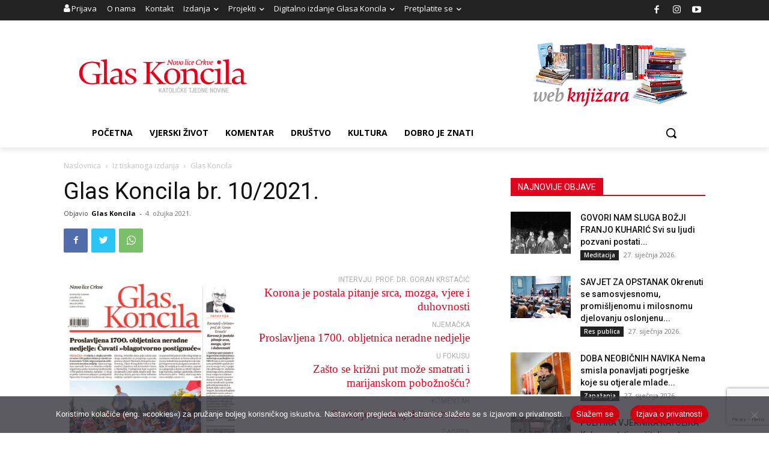

--- FILE ---
content_type: text/html; charset=utf-8
request_url: https://www.google.com/recaptcha/api2/anchor?ar=1&k=6LdAkoAUAAAAAIYRdkLx7_csStnjw-L6WY2aX7cP&co=aHR0cHM6Ly93d3cuZ2xhcy1rb25jaWxhLmhyOjQ0Mw..&hl=en&v=N67nZn4AqZkNcbeMu4prBgzg&size=invisible&anchor-ms=20000&execute-ms=30000&cb=kmhp9eqlbsle
body_size: 48518
content:
<!DOCTYPE HTML><html dir="ltr" lang="en"><head><meta http-equiv="Content-Type" content="text/html; charset=UTF-8">
<meta http-equiv="X-UA-Compatible" content="IE=edge">
<title>reCAPTCHA</title>
<style type="text/css">
/* cyrillic-ext */
@font-face {
  font-family: 'Roboto';
  font-style: normal;
  font-weight: 400;
  font-stretch: 100%;
  src: url(//fonts.gstatic.com/s/roboto/v48/KFO7CnqEu92Fr1ME7kSn66aGLdTylUAMa3GUBHMdazTgWw.woff2) format('woff2');
  unicode-range: U+0460-052F, U+1C80-1C8A, U+20B4, U+2DE0-2DFF, U+A640-A69F, U+FE2E-FE2F;
}
/* cyrillic */
@font-face {
  font-family: 'Roboto';
  font-style: normal;
  font-weight: 400;
  font-stretch: 100%;
  src: url(//fonts.gstatic.com/s/roboto/v48/KFO7CnqEu92Fr1ME7kSn66aGLdTylUAMa3iUBHMdazTgWw.woff2) format('woff2');
  unicode-range: U+0301, U+0400-045F, U+0490-0491, U+04B0-04B1, U+2116;
}
/* greek-ext */
@font-face {
  font-family: 'Roboto';
  font-style: normal;
  font-weight: 400;
  font-stretch: 100%;
  src: url(//fonts.gstatic.com/s/roboto/v48/KFO7CnqEu92Fr1ME7kSn66aGLdTylUAMa3CUBHMdazTgWw.woff2) format('woff2');
  unicode-range: U+1F00-1FFF;
}
/* greek */
@font-face {
  font-family: 'Roboto';
  font-style: normal;
  font-weight: 400;
  font-stretch: 100%;
  src: url(//fonts.gstatic.com/s/roboto/v48/KFO7CnqEu92Fr1ME7kSn66aGLdTylUAMa3-UBHMdazTgWw.woff2) format('woff2');
  unicode-range: U+0370-0377, U+037A-037F, U+0384-038A, U+038C, U+038E-03A1, U+03A3-03FF;
}
/* math */
@font-face {
  font-family: 'Roboto';
  font-style: normal;
  font-weight: 400;
  font-stretch: 100%;
  src: url(//fonts.gstatic.com/s/roboto/v48/KFO7CnqEu92Fr1ME7kSn66aGLdTylUAMawCUBHMdazTgWw.woff2) format('woff2');
  unicode-range: U+0302-0303, U+0305, U+0307-0308, U+0310, U+0312, U+0315, U+031A, U+0326-0327, U+032C, U+032F-0330, U+0332-0333, U+0338, U+033A, U+0346, U+034D, U+0391-03A1, U+03A3-03A9, U+03B1-03C9, U+03D1, U+03D5-03D6, U+03F0-03F1, U+03F4-03F5, U+2016-2017, U+2034-2038, U+203C, U+2040, U+2043, U+2047, U+2050, U+2057, U+205F, U+2070-2071, U+2074-208E, U+2090-209C, U+20D0-20DC, U+20E1, U+20E5-20EF, U+2100-2112, U+2114-2115, U+2117-2121, U+2123-214F, U+2190, U+2192, U+2194-21AE, U+21B0-21E5, U+21F1-21F2, U+21F4-2211, U+2213-2214, U+2216-22FF, U+2308-230B, U+2310, U+2319, U+231C-2321, U+2336-237A, U+237C, U+2395, U+239B-23B7, U+23D0, U+23DC-23E1, U+2474-2475, U+25AF, U+25B3, U+25B7, U+25BD, U+25C1, U+25CA, U+25CC, U+25FB, U+266D-266F, U+27C0-27FF, U+2900-2AFF, U+2B0E-2B11, U+2B30-2B4C, U+2BFE, U+3030, U+FF5B, U+FF5D, U+1D400-1D7FF, U+1EE00-1EEFF;
}
/* symbols */
@font-face {
  font-family: 'Roboto';
  font-style: normal;
  font-weight: 400;
  font-stretch: 100%;
  src: url(//fonts.gstatic.com/s/roboto/v48/KFO7CnqEu92Fr1ME7kSn66aGLdTylUAMaxKUBHMdazTgWw.woff2) format('woff2');
  unicode-range: U+0001-000C, U+000E-001F, U+007F-009F, U+20DD-20E0, U+20E2-20E4, U+2150-218F, U+2190, U+2192, U+2194-2199, U+21AF, U+21E6-21F0, U+21F3, U+2218-2219, U+2299, U+22C4-22C6, U+2300-243F, U+2440-244A, U+2460-24FF, U+25A0-27BF, U+2800-28FF, U+2921-2922, U+2981, U+29BF, U+29EB, U+2B00-2BFF, U+4DC0-4DFF, U+FFF9-FFFB, U+10140-1018E, U+10190-1019C, U+101A0, U+101D0-101FD, U+102E0-102FB, U+10E60-10E7E, U+1D2C0-1D2D3, U+1D2E0-1D37F, U+1F000-1F0FF, U+1F100-1F1AD, U+1F1E6-1F1FF, U+1F30D-1F30F, U+1F315, U+1F31C, U+1F31E, U+1F320-1F32C, U+1F336, U+1F378, U+1F37D, U+1F382, U+1F393-1F39F, U+1F3A7-1F3A8, U+1F3AC-1F3AF, U+1F3C2, U+1F3C4-1F3C6, U+1F3CA-1F3CE, U+1F3D4-1F3E0, U+1F3ED, U+1F3F1-1F3F3, U+1F3F5-1F3F7, U+1F408, U+1F415, U+1F41F, U+1F426, U+1F43F, U+1F441-1F442, U+1F444, U+1F446-1F449, U+1F44C-1F44E, U+1F453, U+1F46A, U+1F47D, U+1F4A3, U+1F4B0, U+1F4B3, U+1F4B9, U+1F4BB, U+1F4BF, U+1F4C8-1F4CB, U+1F4D6, U+1F4DA, U+1F4DF, U+1F4E3-1F4E6, U+1F4EA-1F4ED, U+1F4F7, U+1F4F9-1F4FB, U+1F4FD-1F4FE, U+1F503, U+1F507-1F50B, U+1F50D, U+1F512-1F513, U+1F53E-1F54A, U+1F54F-1F5FA, U+1F610, U+1F650-1F67F, U+1F687, U+1F68D, U+1F691, U+1F694, U+1F698, U+1F6AD, U+1F6B2, U+1F6B9-1F6BA, U+1F6BC, U+1F6C6-1F6CF, U+1F6D3-1F6D7, U+1F6E0-1F6EA, U+1F6F0-1F6F3, U+1F6F7-1F6FC, U+1F700-1F7FF, U+1F800-1F80B, U+1F810-1F847, U+1F850-1F859, U+1F860-1F887, U+1F890-1F8AD, U+1F8B0-1F8BB, U+1F8C0-1F8C1, U+1F900-1F90B, U+1F93B, U+1F946, U+1F984, U+1F996, U+1F9E9, U+1FA00-1FA6F, U+1FA70-1FA7C, U+1FA80-1FA89, U+1FA8F-1FAC6, U+1FACE-1FADC, U+1FADF-1FAE9, U+1FAF0-1FAF8, U+1FB00-1FBFF;
}
/* vietnamese */
@font-face {
  font-family: 'Roboto';
  font-style: normal;
  font-weight: 400;
  font-stretch: 100%;
  src: url(//fonts.gstatic.com/s/roboto/v48/KFO7CnqEu92Fr1ME7kSn66aGLdTylUAMa3OUBHMdazTgWw.woff2) format('woff2');
  unicode-range: U+0102-0103, U+0110-0111, U+0128-0129, U+0168-0169, U+01A0-01A1, U+01AF-01B0, U+0300-0301, U+0303-0304, U+0308-0309, U+0323, U+0329, U+1EA0-1EF9, U+20AB;
}
/* latin-ext */
@font-face {
  font-family: 'Roboto';
  font-style: normal;
  font-weight: 400;
  font-stretch: 100%;
  src: url(//fonts.gstatic.com/s/roboto/v48/KFO7CnqEu92Fr1ME7kSn66aGLdTylUAMa3KUBHMdazTgWw.woff2) format('woff2');
  unicode-range: U+0100-02BA, U+02BD-02C5, U+02C7-02CC, U+02CE-02D7, U+02DD-02FF, U+0304, U+0308, U+0329, U+1D00-1DBF, U+1E00-1E9F, U+1EF2-1EFF, U+2020, U+20A0-20AB, U+20AD-20C0, U+2113, U+2C60-2C7F, U+A720-A7FF;
}
/* latin */
@font-face {
  font-family: 'Roboto';
  font-style: normal;
  font-weight: 400;
  font-stretch: 100%;
  src: url(//fonts.gstatic.com/s/roboto/v48/KFO7CnqEu92Fr1ME7kSn66aGLdTylUAMa3yUBHMdazQ.woff2) format('woff2');
  unicode-range: U+0000-00FF, U+0131, U+0152-0153, U+02BB-02BC, U+02C6, U+02DA, U+02DC, U+0304, U+0308, U+0329, U+2000-206F, U+20AC, U+2122, U+2191, U+2193, U+2212, U+2215, U+FEFF, U+FFFD;
}
/* cyrillic-ext */
@font-face {
  font-family: 'Roboto';
  font-style: normal;
  font-weight: 500;
  font-stretch: 100%;
  src: url(//fonts.gstatic.com/s/roboto/v48/KFO7CnqEu92Fr1ME7kSn66aGLdTylUAMa3GUBHMdazTgWw.woff2) format('woff2');
  unicode-range: U+0460-052F, U+1C80-1C8A, U+20B4, U+2DE0-2DFF, U+A640-A69F, U+FE2E-FE2F;
}
/* cyrillic */
@font-face {
  font-family: 'Roboto';
  font-style: normal;
  font-weight: 500;
  font-stretch: 100%;
  src: url(//fonts.gstatic.com/s/roboto/v48/KFO7CnqEu92Fr1ME7kSn66aGLdTylUAMa3iUBHMdazTgWw.woff2) format('woff2');
  unicode-range: U+0301, U+0400-045F, U+0490-0491, U+04B0-04B1, U+2116;
}
/* greek-ext */
@font-face {
  font-family: 'Roboto';
  font-style: normal;
  font-weight: 500;
  font-stretch: 100%;
  src: url(//fonts.gstatic.com/s/roboto/v48/KFO7CnqEu92Fr1ME7kSn66aGLdTylUAMa3CUBHMdazTgWw.woff2) format('woff2');
  unicode-range: U+1F00-1FFF;
}
/* greek */
@font-face {
  font-family: 'Roboto';
  font-style: normal;
  font-weight: 500;
  font-stretch: 100%;
  src: url(//fonts.gstatic.com/s/roboto/v48/KFO7CnqEu92Fr1ME7kSn66aGLdTylUAMa3-UBHMdazTgWw.woff2) format('woff2');
  unicode-range: U+0370-0377, U+037A-037F, U+0384-038A, U+038C, U+038E-03A1, U+03A3-03FF;
}
/* math */
@font-face {
  font-family: 'Roboto';
  font-style: normal;
  font-weight: 500;
  font-stretch: 100%;
  src: url(//fonts.gstatic.com/s/roboto/v48/KFO7CnqEu92Fr1ME7kSn66aGLdTylUAMawCUBHMdazTgWw.woff2) format('woff2');
  unicode-range: U+0302-0303, U+0305, U+0307-0308, U+0310, U+0312, U+0315, U+031A, U+0326-0327, U+032C, U+032F-0330, U+0332-0333, U+0338, U+033A, U+0346, U+034D, U+0391-03A1, U+03A3-03A9, U+03B1-03C9, U+03D1, U+03D5-03D6, U+03F0-03F1, U+03F4-03F5, U+2016-2017, U+2034-2038, U+203C, U+2040, U+2043, U+2047, U+2050, U+2057, U+205F, U+2070-2071, U+2074-208E, U+2090-209C, U+20D0-20DC, U+20E1, U+20E5-20EF, U+2100-2112, U+2114-2115, U+2117-2121, U+2123-214F, U+2190, U+2192, U+2194-21AE, U+21B0-21E5, U+21F1-21F2, U+21F4-2211, U+2213-2214, U+2216-22FF, U+2308-230B, U+2310, U+2319, U+231C-2321, U+2336-237A, U+237C, U+2395, U+239B-23B7, U+23D0, U+23DC-23E1, U+2474-2475, U+25AF, U+25B3, U+25B7, U+25BD, U+25C1, U+25CA, U+25CC, U+25FB, U+266D-266F, U+27C0-27FF, U+2900-2AFF, U+2B0E-2B11, U+2B30-2B4C, U+2BFE, U+3030, U+FF5B, U+FF5D, U+1D400-1D7FF, U+1EE00-1EEFF;
}
/* symbols */
@font-face {
  font-family: 'Roboto';
  font-style: normal;
  font-weight: 500;
  font-stretch: 100%;
  src: url(//fonts.gstatic.com/s/roboto/v48/KFO7CnqEu92Fr1ME7kSn66aGLdTylUAMaxKUBHMdazTgWw.woff2) format('woff2');
  unicode-range: U+0001-000C, U+000E-001F, U+007F-009F, U+20DD-20E0, U+20E2-20E4, U+2150-218F, U+2190, U+2192, U+2194-2199, U+21AF, U+21E6-21F0, U+21F3, U+2218-2219, U+2299, U+22C4-22C6, U+2300-243F, U+2440-244A, U+2460-24FF, U+25A0-27BF, U+2800-28FF, U+2921-2922, U+2981, U+29BF, U+29EB, U+2B00-2BFF, U+4DC0-4DFF, U+FFF9-FFFB, U+10140-1018E, U+10190-1019C, U+101A0, U+101D0-101FD, U+102E0-102FB, U+10E60-10E7E, U+1D2C0-1D2D3, U+1D2E0-1D37F, U+1F000-1F0FF, U+1F100-1F1AD, U+1F1E6-1F1FF, U+1F30D-1F30F, U+1F315, U+1F31C, U+1F31E, U+1F320-1F32C, U+1F336, U+1F378, U+1F37D, U+1F382, U+1F393-1F39F, U+1F3A7-1F3A8, U+1F3AC-1F3AF, U+1F3C2, U+1F3C4-1F3C6, U+1F3CA-1F3CE, U+1F3D4-1F3E0, U+1F3ED, U+1F3F1-1F3F3, U+1F3F5-1F3F7, U+1F408, U+1F415, U+1F41F, U+1F426, U+1F43F, U+1F441-1F442, U+1F444, U+1F446-1F449, U+1F44C-1F44E, U+1F453, U+1F46A, U+1F47D, U+1F4A3, U+1F4B0, U+1F4B3, U+1F4B9, U+1F4BB, U+1F4BF, U+1F4C8-1F4CB, U+1F4D6, U+1F4DA, U+1F4DF, U+1F4E3-1F4E6, U+1F4EA-1F4ED, U+1F4F7, U+1F4F9-1F4FB, U+1F4FD-1F4FE, U+1F503, U+1F507-1F50B, U+1F50D, U+1F512-1F513, U+1F53E-1F54A, U+1F54F-1F5FA, U+1F610, U+1F650-1F67F, U+1F687, U+1F68D, U+1F691, U+1F694, U+1F698, U+1F6AD, U+1F6B2, U+1F6B9-1F6BA, U+1F6BC, U+1F6C6-1F6CF, U+1F6D3-1F6D7, U+1F6E0-1F6EA, U+1F6F0-1F6F3, U+1F6F7-1F6FC, U+1F700-1F7FF, U+1F800-1F80B, U+1F810-1F847, U+1F850-1F859, U+1F860-1F887, U+1F890-1F8AD, U+1F8B0-1F8BB, U+1F8C0-1F8C1, U+1F900-1F90B, U+1F93B, U+1F946, U+1F984, U+1F996, U+1F9E9, U+1FA00-1FA6F, U+1FA70-1FA7C, U+1FA80-1FA89, U+1FA8F-1FAC6, U+1FACE-1FADC, U+1FADF-1FAE9, U+1FAF0-1FAF8, U+1FB00-1FBFF;
}
/* vietnamese */
@font-face {
  font-family: 'Roboto';
  font-style: normal;
  font-weight: 500;
  font-stretch: 100%;
  src: url(//fonts.gstatic.com/s/roboto/v48/KFO7CnqEu92Fr1ME7kSn66aGLdTylUAMa3OUBHMdazTgWw.woff2) format('woff2');
  unicode-range: U+0102-0103, U+0110-0111, U+0128-0129, U+0168-0169, U+01A0-01A1, U+01AF-01B0, U+0300-0301, U+0303-0304, U+0308-0309, U+0323, U+0329, U+1EA0-1EF9, U+20AB;
}
/* latin-ext */
@font-face {
  font-family: 'Roboto';
  font-style: normal;
  font-weight: 500;
  font-stretch: 100%;
  src: url(//fonts.gstatic.com/s/roboto/v48/KFO7CnqEu92Fr1ME7kSn66aGLdTylUAMa3KUBHMdazTgWw.woff2) format('woff2');
  unicode-range: U+0100-02BA, U+02BD-02C5, U+02C7-02CC, U+02CE-02D7, U+02DD-02FF, U+0304, U+0308, U+0329, U+1D00-1DBF, U+1E00-1E9F, U+1EF2-1EFF, U+2020, U+20A0-20AB, U+20AD-20C0, U+2113, U+2C60-2C7F, U+A720-A7FF;
}
/* latin */
@font-face {
  font-family: 'Roboto';
  font-style: normal;
  font-weight: 500;
  font-stretch: 100%;
  src: url(//fonts.gstatic.com/s/roboto/v48/KFO7CnqEu92Fr1ME7kSn66aGLdTylUAMa3yUBHMdazQ.woff2) format('woff2');
  unicode-range: U+0000-00FF, U+0131, U+0152-0153, U+02BB-02BC, U+02C6, U+02DA, U+02DC, U+0304, U+0308, U+0329, U+2000-206F, U+20AC, U+2122, U+2191, U+2193, U+2212, U+2215, U+FEFF, U+FFFD;
}
/* cyrillic-ext */
@font-face {
  font-family: 'Roboto';
  font-style: normal;
  font-weight: 900;
  font-stretch: 100%;
  src: url(//fonts.gstatic.com/s/roboto/v48/KFO7CnqEu92Fr1ME7kSn66aGLdTylUAMa3GUBHMdazTgWw.woff2) format('woff2');
  unicode-range: U+0460-052F, U+1C80-1C8A, U+20B4, U+2DE0-2DFF, U+A640-A69F, U+FE2E-FE2F;
}
/* cyrillic */
@font-face {
  font-family: 'Roboto';
  font-style: normal;
  font-weight: 900;
  font-stretch: 100%;
  src: url(//fonts.gstatic.com/s/roboto/v48/KFO7CnqEu92Fr1ME7kSn66aGLdTylUAMa3iUBHMdazTgWw.woff2) format('woff2');
  unicode-range: U+0301, U+0400-045F, U+0490-0491, U+04B0-04B1, U+2116;
}
/* greek-ext */
@font-face {
  font-family: 'Roboto';
  font-style: normal;
  font-weight: 900;
  font-stretch: 100%;
  src: url(//fonts.gstatic.com/s/roboto/v48/KFO7CnqEu92Fr1ME7kSn66aGLdTylUAMa3CUBHMdazTgWw.woff2) format('woff2');
  unicode-range: U+1F00-1FFF;
}
/* greek */
@font-face {
  font-family: 'Roboto';
  font-style: normal;
  font-weight: 900;
  font-stretch: 100%;
  src: url(//fonts.gstatic.com/s/roboto/v48/KFO7CnqEu92Fr1ME7kSn66aGLdTylUAMa3-UBHMdazTgWw.woff2) format('woff2');
  unicode-range: U+0370-0377, U+037A-037F, U+0384-038A, U+038C, U+038E-03A1, U+03A3-03FF;
}
/* math */
@font-face {
  font-family: 'Roboto';
  font-style: normal;
  font-weight: 900;
  font-stretch: 100%;
  src: url(//fonts.gstatic.com/s/roboto/v48/KFO7CnqEu92Fr1ME7kSn66aGLdTylUAMawCUBHMdazTgWw.woff2) format('woff2');
  unicode-range: U+0302-0303, U+0305, U+0307-0308, U+0310, U+0312, U+0315, U+031A, U+0326-0327, U+032C, U+032F-0330, U+0332-0333, U+0338, U+033A, U+0346, U+034D, U+0391-03A1, U+03A3-03A9, U+03B1-03C9, U+03D1, U+03D5-03D6, U+03F0-03F1, U+03F4-03F5, U+2016-2017, U+2034-2038, U+203C, U+2040, U+2043, U+2047, U+2050, U+2057, U+205F, U+2070-2071, U+2074-208E, U+2090-209C, U+20D0-20DC, U+20E1, U+20E5-20EF, U+2100-2112, U+2114-2115, U+2117-2121, U+2123-214F, U+2190, U+2192, U+2194-21AE, U+21B0-21E5, U+21F1-21F2, U+21F4-2211, U+2213-2214, U+2216-22FF, U+2308-230B, U+2310, U+2319, U+231C-2321, U+2336-237A, U+237C, U+2395, U+239B-23B7, U+23D0, U+23DC-23E1, U+2474-2475, U+25AF, U+25B3, U+25B7, U+25BD, U+25C1, U+25CA, U+25CC, U+25FB, U+266D-266F, U+27C0-27FF, U+2900-2AFF, U+2B0E-2B11, U+2B30-2B4C, U+2BFE, U+3030, U+FF5B, U+FF5D, U+1D400-1D7FF, U+1EE00-1EEFF;
}
/* symbols */
@font-face {
  font-family: 'Roboto';
  font-style: normal;
  font-weight: 900;
  font-stretch: 100%;
  src: url(//fonts.gstatic.com/s/roboto/v48/KFO7CnqEu92Fr1ME7kSn66aGLdTylUAMaxKUBHMdazTgWw.woff2) format('woff2');
  unicode-range: U+0001-000C, U+000E-001F, U+007F-009F, U+20DD-20E0, U+20E2-20E4, U+2150-218F, U+2190, U+2192, U+2194-2199, U+21AF, U+21E6-21F0, U+21F3, U+2218-2219, U+2299, U+22C4-22C6, U+2300-243F, U+2440-244A, U+2460-24FF, U+25A0-27BF, U+2800-28FF, U+2921-2922, U+2981, U+29BF, U+29EB, U+2B00-2BFF, U+4DC0-4DFF, U+FFF9-FFFB, U+10140-1018E, U+10190-1019C, U+101A0, U+101D0-101FD, U+102E0-102FB, U+10E60-10E7E, U+1D2C0-1D2D3, U+1D2E0-1D37F, U+1F000-1F0FF, U+1F100-1F1AD, U+1F1E6-1F1FF, U+1F30D-1F30F, U+1F315, U+1F31C, U+1F31E, U+1F320-1F32C, U+1F336, U+1F378, U+1F37D, U+1F382, U+1F393-1F39F, U+1F3A7-1F3A8, U+1F3AC-1F3AF, U+1F3C2, U+1F3C4-1F3C6, U+1F3CA-1F3CE, U+1F3D4-1F3E0, U+1F3ED, U+1F3F1-1F3F3, U+1F3F5-1F3F7, U+1F408, U+1F415, U+1F41F, U+1F426, U+1F43F, U+1F441-1F442, U+1F444, U+1F446-1F449, U+1F44C-1F44E, U+1F453, U+1F46A, U+1F47D, U+1F4A3, U+1F4B0, U+1F4B3, U+1F4B9, U+1F4BB, U+1F4BF, U+1F4C8-1F4CB, U+1F4D6, U+1F4DA, U+1F4DF, U+1F4E3-1F4E6, U+1F4EA-1F4ED, U+1F4F7, U+1F4F9-1F4FB, U+1F4FD-1F4FE, U+1F503, U+1F507-1F50B, U+1F50D, U+1F512-1F513, U+1F53E-1F54A, U+1F54F-1F5FA, U+1F610, U+1F650-1F67F, U+1F687, U+1F68D, U+1F691, U+1F694, U+1F698, U+1F6AD, U+1F6B2, U+1F6B9-1F6BA, U+1F6BC, U+1F6C6-1F6CF, U+1F6D3-1F6D7, U+1F6E0-1F6EA, U+1F6F0-1F6F3, U+1F6F7-1F6FC, U+1F700-1F7FF, U+1F800-1F80B, U+1F810-1F847, U+1F850-1F859, U+1F860-1F887, U+1F890-1F8AD, U+1F8B0-1F8BB, U+1F8C0-1F8C1, U+1F900-1F90B, U+1F93B, U+1F946, U+1F984, U+1F996, U+1F9E9, U+1FA00-1FA6F, U+1FA70-1FA7C, U+1FA80-1FA89, U+1FA8F-1FAC6, U+1FACE-1FADC, U+1FADF-1FAE9, U+1FAF0-1FAF8, U+1FB00-1FBFF;
}
/* vietnamese */
@font-face {
  font-family: 'Roboto';
  font-style: normal;
  font-weight: 900;
  font-stretch: 100%;
  src: url(//fonts.gstatic.com/s/roboto/v48/KFO7CnqEu92Fr1ME7kSn66aGLdTylUAMa3OUBHMdazTgWw.woff2) format('woff2');
  unicode-range: U+0102-0103, U+0110-0111, U+0128-0129, U+0168-0169, U+01A0-01A1, U+01AF-01B0, U+0300-0301, U+0303-0304, U+0308-0309, U+0323, U+0329, U+1EA0-1EF9, U+20AB;
}
/* latin-ext */
@font-face {
  font-family: 'Roboto';
  font-style: normal;
  font-weight: 900;
  font-stretch: 100%;
  src: url(//fonts.gstatic.com/s/roboto/v48/KFO7CnqEu92Fr1ME7kSn66aGLdTylUAMa3KUBHMdazTgWw.woff2) format('woff2');
  unicode-range: U+0100-02BA, U+02BD-02C5, U+02C7-02CC, U+02CE-02D7, U+02DD-02FF, U+0304, U+0308, U+0329, U+1D00-1DBF, U+1E00-1E9F, U+1EF2-1EFF, U+2020, U+20A0-20AB, U+20AD-20C0, U+2113, U+2C60-2C7F, U+A720-A7FF;
}
/* latin */
@font-face {
  font-family: 'Roboto';
  font-style: normal;
  font-weight: 900;
  font-stretch: 100%;
  src: url(//fonts.gstatic.com/s/roboto/v48/KFO7CnqEu92Fr1ME7kSn66aGLdTylUAMa3yUBHMdazQ.woff2) format('woff2');
  unicode-range: U+0000-00FF, U+0131, U+0152-0153, U+02BB-02BC, U+02C6, U+02DA, U+02DC, U+0304, U+0308, U+0329, U+2000-206F, U+20AC, U+2122, U+2191, U+2193, U+2212, U+2215, U+FEFF, U+FFFD;
}

</style>
<link rel="stylesheet" type="text/css" href="https://www.gstatic.com/recaptcha/releases/N67nZn4AqZkNcbeMu4prBgzg/styles__ltr.css">
<script nonce="pmbuMcG_CXXPcIzBD7EftA" type="text/javascript">window['__recaptcha_api'] = 'https://www.google.com/recaptcha/api2/';</script>
<script type="text/javascript" src="https://www.gstatic.com/recaptcha/releases/N67nZn4AqZkNcbeMu4prBgzg/recaptcha__en.js" nonce="pmbuMcG_CXXPcIzBD7EftA">
      
    </script></head>
<body><div id="rc-anchor-alert" class="rc-anchor-alert"></div>
<input type="hidden" id="recaptcha-token" value="[base64]">
<script type="text/javascript" nonce="pmbuMcG_CXXPcIzBD7EftA">
      recaptcha.anchor.Main.init("[\x22ainput\x22,[\x22bgdata\x22,\x22\x22,\[base64]/[base64]/[base64]/[base64]/[base64]/[base64]/KGcoTywyNTMsTy5PKSxVRyhPLEMpKTpnKE8sMjUzLEMpLE8pKSxsKSksTykpfSxieT1mdW5jdGlvbihDLE8sdSxsKXtmb3IobD0odT1SKEMpLDApO08+MDtPLS0pbD1sPDw4fFooQyk7ZyhDLHUsbCl9LFVHPWZ1bmN0aW9uKEMsTyl7Qy5pLmxlbmd0aD4xMDQ/[base64]/[base64]/[base64]/[base64]/[base64]/[base64]/[base64]\\u003d\x22,\[base64]\\u003d\\u003d\x22,\x22w6UoKcO5SjNCRMO7wqtTWsKnw7nDu1rCisKwwpwkw5pCPcOQw7QibH0JZwFRw4YWYwfDn1Qbw5jDssKzSGwMfMKtCcKoLhZbwqbCt0x1cC1xEcK7wrfDrB4Kwrxnw7RWMFTDhmvCmcKHPsKtwqDDg8OXwpHDocObOD/[base64]/Dn8OXwp7CtcOVSAg3w7XCjsOhw4XDjCIPND9Uw4/DjcOyGm/DpELDvsOoRULCo8ODbMK7wp/Dp8Ofw7zCjMKJwo1Cw6c9wqdhw5LDpl3CrUTDsnrDi8K9w4PDhxF7wrZNWMKHOsKcIcO0woPCl8KrTcKgwqFJNW50L8K9L8OCw4g/wqZPRcKrwqALegFCw556YsK0wrkKw7HDtU9dSAPDtcOgwq/Co8OyIArCmsOmwrEPwqErw4NeJ8O2T1NCKsO8QcKwC8ORFwrCvmAVw5PDkXw1w5BjwpU+w6DCtHYMLcO3wrjDpEg0w6XCglzCncKxFm3Dl8OsHVhxWFkRDMK/wrnDtXPCrMOSw43DskDDl8OyRAnDoxBCwppLw65lwo3CkMKMwogpGsKVSTXCjC/CqibCogDDiX4Pw5/DmcK5OjIew4stfMO9woQAY8O5dExnQMO7PcOFSMOOwqTCnGzCkUYuB8OJOwjCqsKMwojDv2VuwrR9HsOaF8Ofw7HDjR5sw4HDqEpGw6DCo8KGwrDDrcOBwonCnVzDrxJHw5/Crx/Co8KABFYBw5nDi8KVPnbCk8KHw4UWLX7DvnTCtMKvwrLCmysLwrPCujvCnsOxw545wp4Hw7/DrTkeFsKVw6bDj2gBFcOfZcKJDQ7DisKKcizCgcK4w60rwok3LQHCisOEwr0/R8OHwoo/[base64]/TGTCqsOLwr8PFypFwqfDg1U1bsOzTMOGwqnClwXCu8KARsOUwpPDliFoBBTCqj3DisKuwpt/wp7CrcOEwrLDjQrCnMKYw7vCnyQ3wo/[base64]/DqiwMM1nCul9lwqzCqGbDgmbCuMKqGmYuw6LCuyzDtEDDicKaw7/CkcKww5htwoNkOjLDtUZww7nCocKIPMKuwqHDmsKJwpMTJ8OoEsK9wqRqw404BDsXHx/Cj8OBworDpBfCjj3DhknDvXE+cEwDTyPCncKkYUp/wrbCq8KAwromAMO1wo0KUXXCnBo0w7XCjsKSw5zCvWtcUC/CqC4mwpUTaMOJw4DCjHbDicOSw7Rcw6Q/[base64]/ChMOLT8KPAXgAwqpQbsOLd8KBw6Z1w67CjcO1XTI8w7I5wqnDvSvCl8O8KMOCGDfDtcOGwodRw75Fw4TDvl/DrURcw5kfBQDDnxUfNsO+wpjDh1Anw5fCmMO1UGIHw4/[base64]/CqcKOAsK0d07Cohozw7l5w4bCtmd2w7YtTCLCg8K1wo14w5fCsMOMW3Ylw5DDssK4w7h2OMOYw596w6bDisO5wpofw4B1w7LCisO1cynDsTLCnMOIWm1cwrVILkfDksK6AcK2w6FDw7l7w77Dj8KXw51iwrnChcOpw43Ct2FTYTLDksK6wpvDpG5gw7BKwpXCvHFBwp/ClH/Dj8K/[base64]/wqDCtwoJwrrCk1/[base64]/[base64]/DuMOTByHCiMK+wqbDgcKsOMKDwrzDjW7Dh8Ofw7PDomDDrlDCmMKHHcKFw4JlFx5UwpZNVxsaw5LCusKTw5zDsMKiwrXDq8K/wotdSsOSw5zCpsObw7IGTS/DqCY1BkQgw48rw6N2wq7CrGXCpWUcTzfDicOAd3XCtyjDt8KeCwfDkcKyw4nCo8K6Amx1BFZrIcK9wpYNG0PCt09UwpnDmlYLw5A3wovCs8O8KcORwpLDo8KBLSrCtMO7McONwpl8wqTChsKMFVfCmHhDw7/CllMhZsO6bkNmw6DCrcOaw6rDlcK2OnzCny0Fe8O2CcKJacOWwpM8BDHDncOzw7vDucOEwr7CrcKMwq8jMcKiw4nDvcO8ey3CkcKKe8O3w4Inwp7CmsKuwoB3PcOTQsK6w7gswrPCpsOiTnrDocO5w5bDkHcnwqsiR8KSwpR/XDHDosKNGkppwpXChX5CwqfDo3DCuUzDjjrCmjZywq/DicKpwr3ClsO8wokAQsO0ZsO9Q8K9GVDCtMKxOXlXworDt3p7woEcI3knP1cvw7/CicOEw6bDjMK7wrRNw60bf2Jowq1OTjnCl8Orw7nDhcKcw5nDsxTDgVwOw73Do8OJFMOLaxHDs3bDuknCg8KXegcpaDTChFfDjMKwwpp2Ziorw77DpT5HdXPCjFfDoyIxdAPCgsK6ccOpFhBRwoNGGcKuwqUncGQWZcKtw5fDocK9VQR2w4bDo8KrM3INV8ODJsOocj/CjTNxwofDn8Kzw4gPIQjCkcKlfcKIQGPCr3zCgcKRSA09KhDDrcODwq0MwpgkAcKhbMOywo3CmsOPQEsTwr5lLMOPIMK2wrfChDlHF8KZw4dyFwYkIsOhw6zCunHDgsOWw6vDh8Kjw5HChMO5HcK1HiNfdmHDqcKDw5EaM8Onw4jCsn/[base64]/[base64]/CmMKsw6HCjMKQFAEkw7QIwp19HiUSR8K9SxTDkcOWw7fCkcKuwrfDoMO2wrbCsxrCkMOMKHfDvQMXAk9xwqDDkcO5eMKGHMKPKGDDtsK/w7QPXsO/HWtqCsKwZMKRdSjCsUDDgMOnwovDo8O/ccOWwpvDvsKWw7XDmFAVw4Qbw6Q+HXEQUkBHw6LDunDChGXCsirDoz3DgVjDqA3DncOJw5wdAUfCmHBBBcO+wpc1wqfDm8KVwpwTw4sbfsOCFcOIwpADA8K4wpTDpMKqw4lDw6Qpw5UawrJnIsOdwqRbDw3CpXMzw6rDil/[base64]/w54rwpQgES0QKcK/wogzdsK1w43DvsOVw7AiPC/[base64]/dldewpLCpsOFFjTDqsK9w67CicOaBnw7XmnDgMOCd8KCUwMnWWMbwprDmzhsw5nDusKFWwkrw4jCvsKtwrtlw4IHw5XCnxpow7QwFTRKw7TDnsKGwpPCn0DDlQodd8K6I8ORwr/[base64]/[base64]/M8OowqxLEjwqJMK0wqIfOsOnPMKHFsKBwpnCl8OswpEPOMO5HRLDsA/DsEDDsWjDvWoewrwIfysZSsKPw7nDmnnDoj9Xw4LCqljDmMOddMKXwo5Swo/DvMOBwpESwr7CpMKjw5xEwot7wonDk8KAw7fCnSHDuSnChMO8LmTCksKcVcO9wq/CoGbClcKGw4tIL8Kiw7ccNMOHacKAwqkXLsOQwrPDlcOvXCjCnVnDhHU6woYlU29AKjfDmGbCmcOuK3x/w6kxw45sw63DnMOnw58iPMObw4R/wooxwo/CkynDlEjCtMKKw5vDsHTCgcOBwovClAPCgsOwY8K1bAjCh2rDklLDtsOJOkNgwpTDscORw6ZpfjZrwo3Dm3rDpsKHXybCmMOUw6DCn8K0wqrDncKWwpM3w7jCuWPCnH7CqFrDucO9BjbDv8O+HcO0FcKjDnV6woHCmE/Cg1AUw6jCssKlwoAKCcO/Az5sX8Kqw7Fvw6DCu8KNEsKVIU5WwqDDr2fDngktBAPDusO+wrxZwoJ6wr/CilnCp8OHUsKRwqgqcsOoIsKhw7/[base64]/[base64]/[base64]/DpgfChMO3Pl1CGGQ2IcK7wrjDm0R5Jx8Uw6bCocO6IMOdw6EKSsOPYUEfE0DCp8K8KBvCix9FVcK/w53DmcKCTcOdJcOTchjDisOlw4TDgTfDv0xbZsKbw6HDi8Opw7Zhw6wgwoDDnXzCiQ8uJsOqwpfDisKAJRx8asKSw5tKwqbDlF3CoMKBZF0Ow5gWw6pmUcKiRx40S8OjTsO9w5/CtgR2wpkHwqfDnUpEwoU9w4HDvMKxX8Khw5LDrCdMw7FLcx4Aw6nDu8KXw7rDiMONUXHDjF3Cv8K5agEwOl/DiMKfGMOaFTlsIwgeBGTDtMO5CWVLLk1swoDDiA7DocKLw6JAw67DoHc7wqswwqZZcUvDgsOXJsOfwrjClcKicsO/UsOrKyhoIB5EAC5nwqPCtnHCinUtJC/DscKiOxzCrcKHeG/ClSEiRMKpaA/DocKnwonDvwY/KcKTf8OPwoNIwrLCjMO7PQwUwoPDoMOfwoECNzzCj8Ozwo1Gw63DhMKKF8OSdWdPwrrCiMKPw41iwovDgk7Dny9Uc8KowrNiB0A1Q8KWAcO+w5TDjcODw7LCucKAw6I7w4bCm8KnQ8KeK8ONPEHDt8OjwqUfwoglwo5AHi3DuR/CkghOMcO6O37Dq8KKCcK9HUXCtsKYQcO/flrCvcOHfxzCrxnDuMK4OMKKFgnDlMKWSGUyWlN7AcORHQpJw5dOB8O6w6sew4rDgXUDwr7CmcOQw7/[base64]/DiyUrIhTCh0UfZsK/EMK5w4/DnsKHw7BdwrkcVMKEWCPCi3nDj3vCmMOJFMOow75tHsOmWsOIwpLCmsOIO8O0asKGw7fCmUQaEsKWcC/Dsm7DsHvDh2Aww4oDIVDDscKOwqDDnsKvBMKmGMK6X8KnS8KXOUNyw6YEQ0wrwrjClsOPMmTDm8KlCsOIwqgowqcMVMOZwqnDh8KcJMOPO37Dk8KJIFFtVUHCj3UUw686woHDqcK6QsKic8K/wptpw6QOD15WQjHDoMOtw4XCssKtXB5WBMOKOxcMw4BXJnVgRsOaQ8OMAyHCqSHCkQpowqjCi2TDhRrCu3t2w5gMTjIFUcK8UsKsBm1YOj9SHMO5wr/DsjTDk8KXw5HDm3bCmsKRwpcrImvCrMKnVMKSUW01w7VGwpPCvMKmwp3Ct8KWw59ZS8Oaw5M9cMOAEXh+dEzClHPCrBjDr8KFwoPCicK7w5LDlg1dI8OqeyLDh8KTwpdEEVPDgXrDnVPDicKnwobDjMOdw7tjDGXCmR3ChkRIIsKnwr/[base64]/CnMKtw58bGcKJUcOpwpxYXAsoOgEmIMKDw6Qhw4LDmEwgwo/[base64]/DjMKbScOKw4hwdVzCulZ8e0zDkMOtw7jDrA3DhxrDm2/CiMO3UT1bT8KQaRdwwp83wrDCvcOGH8KRLcO1Cj4JwojCuHcQYsKtw5rCmcKeCcKWw57DgcOERnNeEMOYHsKCwrLCs3LDhMKsW23CvsOCYz3DmsOnED4/[base64]/w51Pwrs2w5/CuMK/MHPChFdCw7A3wp/DoGnDk1Rfw4B0wqdhw7UAw53DuA07NsKtdcOawr7DusOIw4g+wqHDu8OFw5DDtlMzw6Y0w5vDqn3Cil/DswXDtVzDicOEw4/Ds8OrX3J7wrkJwpvDo3XDkcK/wpzDukZBBXrCv8O+XnxeN8KgWVkYwobDjRfCqcKrLGjCmcOOI8O6w5LCtMOFwpTDo8KuwoTDl1MGwqZ8EcK0w7VGwqxZwrjClD/DosOmbT7DscOHWmDDocO1LmdQLMKLecKpwrHDv8OYw73Cgx0ZawzCssKSwptLw4jDq37CmcOtw4/Dh8O0woUOw5TDmMKIbx/DnyV0LT/[base64]/w5rChwdjPTrDusOuD8KcwoTDmS3CoMOKNMOeCVRKU8OqcsO/YjEtQMOOKsKewrTCrsK5wqHDlSJ9w6J/w4HDgsOAJsKXCcKfE8OOO8OneMKvw5DCp2LCkV7DpFtIHMKhw6rCt8ODwqLDlMKefcOywp3DoBIwKTrCuzjDiwUXOsKMw53DrHDDqGMpO8Oqwr9RwrNVBXnChn4fdsKzwq7CrcObw4d5VcKeJsKmw7dhw50hwrTCk8KPwpMNHE/Cv8KiwqYNwp0HLcOXX8Kiw4/DjiQJScOCLMKCw7zCm8OfZwdAw7bDmB7DgQTCnRFCN1Y+MhjDgsOMNSEhwq/CtGjCq2TCuMK4wr/DjcKmfGzCmk/CrGBKUCXDukTChhvDv8OxPUzCo8KZw5nDu2Mow5Bew6rClBfClcKKBcKyw5bDoMOXwprCuhJSw6/Dphkvw4nCqcObwpHCq0Jswo3Ds3HCvsKuKsKkwoLDo1wYwqhIa2rCg8KIwoUCwrs/dGp6w47DnUVxwpx5worDswwmPQ97w7ASwo3DjmM9w59sw4TDln7DoMOYJcOWw4TDo8KPe8Ouw7wBXMO+wooTwrIqw4/DmsOHHSgqwrXCucOcwoERw4zDvwrDmcKfEAnDriJCwoXCoMKpw7RFw71EVcKffgpwMndqAsKOAMKFwp15VFnCk8OSflfCnsOqwozDkcKiw4lffsKiN8KwFsOXbBcfw5kjTXzCisKjwpsvw6ExPj5Vwo3DkSzDrMO9wpt4woJ/YMOSM8Kaw4ksw5RSw4DDgAzDvcONESdFwpbDjBTCh3TCrXrDkk/DkT3ClsOLwpB0R8OlaHhLBcKOfMKSB2lYCRnCkQPDqcOKw7zCnClWwpQcSXkyw6Y+wrUQwobCqXnCi3Vnw54mYXTCnsKxw6nCmcOnOnpmYsKLMFIIwqBuQsK/V8KufsKLwpRVw6TDlcKfw7tlw6dpYsKkw4bCtlXDpQpew5fCrsOKHMOuwohAD0nCjj3Cv8K/DMOtYsKbMgfCoWRgFsOzw6PCmsK3wphhw7TDpcKIOMOgYXg4LsO9DhBqGU7CtcKRwocIwqLDt1/[base64]/Dj8KHw6cFWGsywrrCmGzDpcKSZVxWYcO0aytqw7/DoMOYw6XDj3Nww4M8w4BMwpnDvMK8JGkow5DDqcOIV8KZw696KAjCgcOOEgg3w6EhcMKLwqPCmCPDiFjDhsOkMUPDpcOzw4fDocOmdE7Cu8OAw6cqTW7CocOvwr9+wpvColdQClvDgCLCmMO7cx/ChcKucFpmHsKoNMKLD8Ocwo4Yw57CshpODsKgM8OzPcKGM8K2HwTDs27Cu0vDkcK9HcOaJcKSw4thccK8SMO0wrgqwq8YBWwbS8OtTB3DkMKWwoHDosKUw4DCusOWOMKFd8OHccOLZ8OLwq5awpDCuhXCrEFVbW7CosKqb0XCtwpfSD/Dg28awrgNC8KvSUnCoixUwpInwrDDpEXDoMOjw75cw58Hw6UuIxzDisOOwr1nWntcwp/Dsw/CpcO5ccOSfsO9wr/CrxFlRzxFcRHCqlPDmirDimbDpEwfSiAGcMKgKzzCrGPCpHHDnMKKw4DCrsORd8K+w68eEMKbLsO9wpPDmW3CiS9pBMKqwoMsKiJHb2AsGsKYWHLDj8KSwoQfw4YKwopvJ3LDniXCocOPw6rCm2Amw7fDjVRDw5PDsjHDmAgdMCHCjsKRw63CscKZwoF/w6zDnDLCiMO+wq7CsGDCggLCs8OhT0JtEsKTw4d9wq3CmGZEw40JwoVGd8KZw5oZRH3CoMKSwpNUw6c+X8OZHcKLwqRQwqU+w5dEw4rCshTDqMKLbVDDvR90w7TDhsOIw74vVWHDoMKOwrhpwrJDGRrDgEdcw7vCujYrwpY0w4zCnhDDv8KreywOwrQ/wr8FRcOJw5ltw5bDrsKMNx8oQUszRSQqHDTDuMO7AmAsw6fCl8Obw5bDocOHw7pcwr/[base64]/Cjy9gWRvDuScEwp97wosEdy8SBwjDh8Okw7NYccOLJwpBBsK8JHtnwqxWw4TDrEkCQWDCkl7Do8KHJMO1wpvCoiszVMOawq4PeMKLWQ7Do1oqP0AOLHLCrsOlw7/CpMKfwozDg8KUfsK0cRcAw5zCmTZSwrdvacKHSUvCgsK4wqHCjcOzw7TDksOzccK3L8OVwpvCkzXCiMOFw4ZKWxddw5/Cm8KTLMO6OMKLBcKqwoYnHGwxbyByb2rDvCfDhnTCu8KnwovCinXDssO2Q8KtW8O1NhArwpEPAntZwo4OwpHCosO9woRdWF7CvcOJwonCkknDi8O2wqULSMOwwodwK8OpSx/CqSFqwqx5SG3CvALCrx/DoMOJGcOYOC/Dp8K8wqvDvlYFw7bDjMKBwonCmMO/BMOwAl8OSMKjw4BiLw7Cl2PCkWTDk8OvJ10YwqcVY0R5AMKtwo/Ck8KvTmzCnnE1Tj5dI0vDqA9VGGjCq1DDrikkPmPCuMO0wprDmMK+wpnCs1sew43Cn8K6wpptOMOSfcObwpc9w5Ynw4DDksOQw7tTL3gxV8KVYn0ww4Znw4FhfBoPcjbCuijChsK0wrx/[base64]/DscOzw7/DqyxSwoNZw4PDknPCg8OFZsK8wp3Dg8KGc8OgVUkSKcO3wqrDkw3DjMOYY8KCw49/wrQVwqHCu8K1w6DDkF7Cg8K3LsK6wpfDssKASsKXw4d1w6QSw6AxHsKEwoY3wrk0TXDCi27DosOdF8O9w7vDtULCnipdN1bDg8OlwrLDi8KMw7LCucO6w5zDtjfCrBolwpJsw4vDq8Kuwp/DkMOVwobCqy/DsMOfC09+Kw12w7LDpRXDrsK2VMOeL8O+w7rCssOTDsKDw63DhAvDocOabMK3JhXDjw4Hw6FVw4ZaQcK3wrDCoSsKwot3OWptw4vCjHHCiMOKeMOOwr/DtTgtDTvDizwWZwzCughkw7QUMMOxw7IwMcKGwpRIw6wmB8OlXMKYw7vDlsOQwqcjDijDlxvCsTY4BF8ww4wywrfCrsOfw5gocsOew6/CsQXCnRXDq1jCkcKVwoJ6wpLDrsKedsONQ8KWwqgpwoo9MRnDgMO2wqDChMKhDGXCo8KIwqbDsis7wrMHwrEAw4ZRA1hPw57DicKlUydGw6NlbXBwK8KMTsObwpIXaU/[base64]/Dl8OzwpLCkcKTX3J7NcKswpUHw5nCkMK8woTDuC/[base64]/[base64]/CncO3PCvDmjXDgT97T8Kcw5x9w7TDlh3DsMKuwojDl8ObTsOfw6U1wprCtcOkw4Vew4bCoMOwYcOCw6pNUsOYIl0nw5/[base64]/CkWXDmMOsXhbCtyDCtcOTFcOBUMOFwq7Do8KBA8O0wqjCi8KNw43Cg1/DjcORCgt/RkrCq2Zawq4mwpsBw4zDulUONsKdUcOeIcOWwqMIb8OqwpbCpsKEZzrCuMKpw4w6DsKGdGZgwo16L8OiUTA/[base64]/[base64]/w7oDTWHDrkDCuyggUTQFwrXCtMKifsKQw79uB8KcwqgpKw3ClU7DoU9QwrFmwqHCtx3Cg8Kfw4jDsDrCjBbCmTQdH8ONc8KZwoc8EUbDv8K0bcK/wp3Cihdww4PDi8OzUSpiwrwPUsKvw5F/w7vDlgHDu1nDr3PDrwQSwptvAA3CtUDDncKtw59gcDHCh8KcNRkewpHDgMKUw4PDnD1jSMOdwoB/[base64]/[base64]/DpMOrPMKSNMOqwrTDrWHCj38lDErCg8OpwprDs8O1LzDCh8K4wrfCqWYDGkHDoMOxAsKbImnDrcKOAsOLa37DhMObIMKObxDDpsKuMcOAwq1ww7New6fCtsOsH8Olw7ENw7xvXW7CnsOwaMKmwo7CusOfwoNtw4bCnMOhYxsuwpzDnsOyw5B4w7/DgcKAw6U1wo/CsUXDnHhVCAZ7w7MTwq3Cv1fCumfCrk5VNlQmQMKZLcOZwpfDlzfDj1DCqMOeU2cyXcKrVAIVw6g1AFpZwqgmw5XDucKQw6XDt8O1WDZww7/CpcODw4lhJ8KJPTzCgMOGw7A3woclQhPDqsO5ImZaLDfDuQ7ClR5qw5gWwpwuO8OVwrEkf8OFw7QfcMOVw5MxJFEeJAx8wpXCowwfR2vCs30sIsKGSTMOKVtPVQh9NMOLw6fCu8Kiw4V8w75AR8OpOMObwr1Vw6LDncK7bV8lCgjCnsKYw6RINsOFwp/[base64]/Dl8KiE8KiAGDDrsOXIBUfw5PDjMKdBsO0JGXCtHjCi8KvwpTCiRpOX2F8wr8ew7l1w5TCpXLCvsKYwrHDlUcuJw1MwrMEOFQgOjXDhcO2aMKHN2xhOWXDlcKdOUjDjcK0dl3CusOBJ8OywpQMwr8BDxLCosKTwqbCuMOlw4/DmcONw5bCssOfwofCvsOoRsOTbBbDhmvClcOAGcK8wr0ATS1KPxPDljdlaGXChRMgw4s2Pk4RK8OewqzDvMOgw63ClUbDlyHCsmN2H8ODfMKpw5pJIHzDmXF1w4kpwqfDt2Fwwr3Cty7DlCM8RzLCsCnDuhBDw7UTTsKyNcK0A0vCvMOJwprDgsK/wqfDjcOwHMK1fMOSwq5Fwo7CgcK6wqITwqDDgMK8JFzCmz0fwo/DtQ7CkWHCpMKPwr50wojCmXPDhQV4dsOow53DgMKNOQDDiMKEwrM2wonDlTvCl8OSL8O1wozCjMKRwr0BL8OKAMO8w6nDvBzCisO8wqLCmGLDtBordcOIacKTW8K/w7kkwrDDvDFsL8Obw4XCqHkLFMOowqTDncOfKMK3wp/[base64]/CrExbwqsQw7XDsQwPwp08w6HCtXDCqm17Cn8cYzpow4rCo8OIKcOvUg8OecOXwpjCkcOuw4PDr8OTwqoBIj/DqREgw5xMZcOKwpnDjWLDj8Kkw7skw57CgcOuWjnCpMKNw6fDnzo9EknDl8OqwpZSW2hkecKPw7zCusOGS3Q7wp/DrMO+w7bCjsO2wpwtBcKoO8OSw74Cw5DDqElZcAllMcOkQljCkcOba35rw7XDjMKGw5NwEx7CrQPCuMOGI8O4RSzCvTAdw6wAEE/DjsO7ecKLAB92IsOBT3R9wpZvw4HCnMOLEAvDo3caw73DjsOqw6AgwrvDk8Owwp/DnX3CpT15wqLCgMOSwqIRWldfw6Ezw6MXw7nDpSt1TALCpDjDvSYuKQMrLMO7RmkEwrxrdSRYTTzDo3UOwr/[base64]/DvHfCqQzCgjXDp8KdasKwwqIJAjBnw7JRw5pfwpRLZlbCgsOfbCnDvzBbTsK/[base64]/H8K5IW3ClULDm8KewrtlMk9cwo/CoGcrdsOkUsK/I8ORLmE8DsK1JzFlwqMowq0dBMKzwpHCtMKxX8OUw63DvGZUNHTCn3TDnsO7bUHCvMKEVhQjNcOiwp0cNUjDgAXCgDjDlsKaF3zCqMOzwp4rERAgD0TDoiPCl8OlBShsw6sCAhTDi8KFw6RlwookT8KNw7IswrLCicO4w7QmM0daWhXDhMO/ACjCi8KKw5fCjsKEw4w3J8OWeXJWLQDDr8OlwqR5EnzCosOhwrtffQVvwp8qHGHDuA7DtWgRw4LDkGbCsMKJRMK3w5Iww5JSWDBaSCt5w4vDrjhnw57ClRjCuSpjYxXCk8O/b1/Cj8OyRcO8w4MwwonCg0p4wp8Gw5IBw5TCgMOiWHvCosKgw7fDmBXDnsOyw5TDksO0WcKPw7vCtyE3K8OTw5l9HDo+worDniLDhAkdLGrDkwjCmEAAbcKYBSJhw44vw6kOwp/CuwfCiRfClcOeTk5iUcKgV0zDplcNBk1twqTCt8K0dCQ/RsO6csKiw6dgw5jDtsOuwqdKNixKKlRuSMOCUcKJBsOeGwLCjEHDrlfDrFYPJ24pwq1UR1/[base64]/CmTR4w57CicOnIsO0RD8CWl/CunvDqMOhwofDtcK0wpvDnMOzw5Bjw7fCvcKjVCQAw49WwpnCtC/DkMOmw4AhY8Kvw74eM8KYw50Gw4Y7KHDDs8KsP8K3Z8O3wojCqMOfwp1jJCN+w5/DuSBlbHnCo8OHIhN1wozDu8Ojwp9EcsODCk9/TcKSBsO0wofCpMKRDMORwpjDssKUcsKCEsOzWCBvw4pJQRAxUMKRMlF1fCzCmMKjw5wgcXF5G8KCw4fCjDUQcS1EFMKcw6fCr8OQw63DssKoAMOfw4/[base64]/[base64]/dQ4BX8OTZ0kcwpQtD0gYwqcXw7ZqTQwRCgYPwrjDuSLDiUDDpMOAwoETw4/CghLDrsO5TmHDq2UMwqXCimI4QzPDuVF5w7rDjgAewqfCi8OgwpfDrg/CuRHCuHpAVT84w4/DtQkcwprDgMOZwq/DnmQKwpkvBA3Cgx1Dw6fDtsOrCwLCqsOvRCPCvwXCv8OIw4bCrsOxwprDv8OIdG3ChsKsOhIrPcOEwpfDlyUUYnQLNsKuAcKgTH3Co1LCg8O7QQ7Ci8KracOYeMK5wrJ7AMOWZsOFShp3G8Kfwr1EUXnDjsOyTcKaBsO7TDfCg8OXw5/CisKED2PDjQ9Rw5QPw4/Dk8Kdw6R/wqVVw5XCo8Opwr83w456w40Zw47CqcKDwpnDrQ/CkcOlC2LDpEbCkCHDvznCssOuDMO6M8Onw6bCl8KmQDvCoMOkw74QNVzCisO5OsKCKMOeO8OWRWbCtiLDhS/DoiktBGkifXgQwq4mw5/CmybDgMKtSHFyZjjDt8KvwqMsw6duEgzChMO7wrXDpcO0w4vCgwLDhsObw4ENwprDgMO1w5M3VHnCmcKGbMOBYcKVT8K9NsKVdcKfUjV0SyHCpEfCscO+SmrCh8KmwqjCvcOsw57Cmx3DrSI0w6rCjEQMXSHDmHM6w63DuG3DlBokdSbDiiNrD8Onw4cfNg/CusOtLcO8wpTDlsKNwpnCi8OvwqM0wpZdwrjClysRF182AsK6wr91w79EwoI8wqjCscO4GsKpJMORVmFMU240w6teN8KPUMOGFsO3woUyw5EAwq7CvA53VcO6wr7DqMOowpxBwp/DplXDrsOzY8KgHnIGc3DCmsOHw7fDkcK0wqjCgiPDqUUzwow8csKtwpHDpzTCq8KITcKlXBrDp8KFZUlWwpbDqsKja13CmB0UwrXDi0oILi5hAkFlw6ZVcS0aw6zCnxBXRGPDg0/CncO+wr0zw5XDj8OpPMOHwpoSwoPDtSRzw53ChGPDihckw58+w6lcb8K+SsKKVcKLwp5Hw5zCuQZpwonDpzhjw5A2wpdtHcOewoYrOsKZI8OBwqxcNMK+DG/CjS7CusKbw7QZHsOhwqTDp3rDoMKTXcKkOsKnwoYhCjFxwoNswr3DqcOdwpwAw6l0MnAnBQrDqMKNa8KFw6nCmcKFw6Zbwo9ZCsKZM3vCp8Kdw6vDuMOZwrMxN8OBQgnDiMO0woDCo10jJsOaDnfDqmDCg8KvLV8Aw4seGMO0wpnCo2Z1ElVowqLCjU/Dv8KNw4jDvRfCocOebhfDmWNyw5tjw63CiWzDucOdwpjDgsOJNR8dBsK/[base64]/CiG/[base64]/ChkbDo01pAQMLMcK2w6ZIw5dZf0Mgw4vDglHDlMOaEMODRRfCj8K4w7cuw6EXXsOkfm/Cj3bCocOdwqhsYMO6c3UswoLCqMO8w4Zlw5bDh8K3WcOxOBRVwq1HLFtlwrxLwqHCuCHDmQfCjcK8woTCocKqdmjCn8KafEMXw73CjhclwpoTeDZow5LDlsOmw6rDs8KFJsKFw6rChsO8bcO2f8OvA8O/wowjRsK6E8OMFMOwTDrCqmXCgXXCuMO2FjHCncKVZnzDpMO9F8KtScK7OsO6wpDDqGvDu8OKwqMSC8KsXsKBGkgiRsOiw4PCnMOgw6cFwqnDrCPDnMOlNirDucKUQkZ+wqbDucKCwrk4wqfCjG3CiMO7w4l9wrHCr8KJIMKBw4wXQmITI3/[base64]/[base64]/wr3CrsKSw7dKeHx6FMOdeQcdw78gRcKqDgXCrMOCw7tWwrbDlsKycMKQwqTDtG7CtG0Wwq7CvsKJwpjDtXjDjsKgwobCicOuVMKjIMKXMsKYwrXDu8KKAMKvw4HDmMOJwroaGQHDkGHCo1lBw5A0B8OLwqwnGMOWw7R0aMKVR8K9w68nw6p8UVfClMKwZGrDtwDCnT/[base64]/CjcO4w5vCsnzCksKcwpYKHMOgM8KRak4VwpTDkXDCm8KbWGNOPwFoRiLChl57GVw7wqEnfDQpVcOWwps+worClMOyw53DkcORARImwonCgcOEMko7worDuF0RVMKBBnliXhrDtsOww5/CksOFCsOdPURmwrYDVRTCrsOGdkDCssODMMKvIG7CscKiBw8PNsORe3LDp8OoVMKVwrrCqDxWw5DCoHI4KcOFFMOkBXcVwrDDmRJww64bFhpvK1YBPsK0QHwlw543w7/Cih0IdFLCgGbCt8K6X3hTw5J9woQkNcOLDXd8w7nDv8KDw6F2w7/Cj33CpMOPDQ5/[base64]/MsOewoARw7rCi0PDmynDhcOnwrQhCXQ2VsO8UgPCpsO9HxnDu8O5w5FRwrwIGcO4w7JIeMOrdAZzRsKMwrXDuDdqw5fCig/DrmXCoFvDusOPwrdpw7zCtw3Diypkw4d/wqfDpMOnwowQRH/DusKjWR5eTF9NwpxIHVfCu8OEcsKCACVkwrp9w7tOOMKPD8O7w4LDkcKTw4XDiwgZcMKoNGnCnFp2EDYJwpN/YGESF8KwL3wDbWBTWEFcV0ATGcOvEC1xwq3DmHjDgcKVw5Y+w4XDlBzDpHxePMKyw6fChAY1F8K/[base64]/Dl8OjRBrCp1Z3wrA+w5AswobCihQNcC3DvMOLwqkmwr7Dv8OxwodvUWN+wo/DucKzwqPDnMKew6I/ZsKOw4vDk8KAVMOnC8OoBV9/GMOHworCoBcBwpzDkkduw75Mw47Dix9gfMKfGMK+HcOKQsO/woQdBcO+FCzCtcOMa8Knw4slWELDmsKew6bDpDvDjWgKeVttRHcmwpPCvHPCrArDnMOFA1LCtRnDv2/[base64]/ChFbDgXPDmMOrcAM/WMOtU00ySwXDlSA+NQzCiXxnIcOIwocfJhcOUBrDo8KbOmJ6wqXDjSbDpsK2w5QxCWvDqcO0EnTDtxoYU8KHVGYlw4nDnWjDvsOtw7FUw6UIecOmaCDCgcKywoQyclzDh8KOVQjDjcKJU8OoworDny8MwqfCm2tNw4Q9EcOQE0/Cuk/DtQ3CmcKCLMKMwoomScKaO8OHGsKHOsK5WUbCljhFWMKNScKKc1INwqLDp8OowoEnH8OOSnnDt8Obw7fDsAERUcOow7R0wqUKw5fCgGozAcKxwp5OH8OrwqoFdXxMw7HChMKpFMKSwpbDmMKUOMOQLADDmcOowo9CwoLDn8KnwobDrcO/a8OoExsTw7c7QcKmTcO5bSMGwrkiEzDDqFY2a04pw7nCs8K/wrZdwrvDlcOheBnCrD7ChMKjEMOVw67ClWrClcOHOcOKFMOwbXJ2w45lRMOUIMOdLMK/w5jDjQPDhMKzw7EaIsOGO2/[base64]/[base64]/M8OXLcKRKsKowpADAcOuBcOMd13DocO+GADCs2nDgsO2VcOMSGl2FsK6YizCjcOZIMOVw5dpRsOBdETCulIoW8KCwp7DvE7DhsKETHMMCUvDmhFJwopCZcKWw4/CoTx2woFHwpzDuwDDqU/CiU/CtcKdwoN0ZMK9OMK9wr1VwoDDmEzCtcKaw4PCqMOULsKKAcOMIRVqwp7CqCjDnQjDgVsjw7NZw4bDjMOqw71PTMKcV8OEwrrDpsOsIcO1w6TCr3bCsmfCjRTCqWhxw7JzeMK4w7NKaXUkwr/CrHJnRDTCngHDscO0K3sowo7Chh3ChFA7w74GwqzCj8KMwpJeU8KBfcKnD8OTw50HwonCtUVMCcKtBcO9w5bClsKyw5PDm8Kxb8Kow4/CjcOSwpDCo8K1w6QZwrh+TSMXPMKxw4TDtMOyBhJBHEBFw4EjAT3Dq8OZJcORw5fChsOzw77CpsOsH8KNKxXDuMKTMsKNQmfDiMKowp49wrXDocOWw7TDoz/[base64]/[base64]/DksKiPsKId8KfwqrDmMKhw6QtN8OnA8O0KVDCgVvDpGkXVy3ChMOEw54uS3snw4LDtXAseynCmls6acK0VgkHw7bCoRTClkUPw7NwwrtwHDDDl8KcHUwKEB5qw73Doz9IwpDDjcKjcinCusORw7LDnFTDrE/Cn8KRwp7Ci8KIw5lIXMOQwrzCsGnCo3TCuXnCnAJgwphlw7XCkgTDjhgbJsKOfMOswoxIw6RNPAbCqQ5nwoJcXsKVMxF2w54awrF9wqNKw5rDu8OUw6DDh8KOwq4iw7B/[base64]/DocOPdMOiW8OOIDzCtVbCrV3DhXTCocKUL8KGCMOwJVPDkSDDvQbDocOLwonCpMKNw6ZDcsOZw5QaBS/DnwrCnnnCqgvDmxtuLgbDpcOcwpfCvsOJwp/[base64]/DgMOfF8OZAcOfCmwrfVRqwo7CtcOUwoNgQcOUwqIlw4Q1w6XDv8OqMAkyJkLDj8KYw7rCk0DCt8OgZMK9VcO3eTzDs8KsZcOgR8K1RyjCljE5JwPCt8OMZcO+w7TCg8O8c8ORwo4qwrEXwoDCkV9dRxHCujLCnhsWIcOcKsKcYcOPMcKpC8KNwrQqw5/[base64]/Cs8KtIsKNSBzCsMOZcMK7J0MWXGl/LSfCg09yw5zCmV/Dv0/CsMOECsOlX2EZD0LDocKWw7IhJXvCn8OZwpTCn8KjwoB7b8KzwqcWF8KQCcOcQMOywr7DtcKqDn/CszxyMlYdw4YAa8OIQgNQacOfwrjClMKNw6FXHcKPw4DDlip6w4bDnsOnwrnCusKDwpYpw5nDk2TCsAvCkcKowrjDo8OpwpfCo8Onwp3ClcKDZXsiAcKTw7hCwrBgazLCkHDCkcKGwo/DisOnNMKHwpHCrcKFCwgJTRU0fMOiQ8Ocw7bDvn7CrDERwonCrcKzwoTDhS7DlWDDjl7Cgl7CvUIPw6JbwoAvw59Nw4LDkjsPw6sKw5XCoMOUL8KSw5BTUcKCw6/DhU3ClGRDZw9dNcOkbkvCj8KJw5BheWvCrcODNcK0BE56wpsAenlIZBoTwoBgUzQyw7pzw794ccKcw5VpScKLwqjDkFAmQ8K5wpvCqMOGbsOoYcOZV1DDucKCwrktw4pBwrF/QsOiw6Bgw5DCu8OCFcK/FH3CvMKxw4/DpMKVa8OeXcOWw4Y3wq0bUxsSwp/[base64]/DsQYsFcKKESw6csOPDEphwqQ/w605NC7Dl1zCu8OXw55HwqnDkcOQw4Rrw45xw68HwpbCtMOXS8ODGQNMEg/CiMKVwpMswrvDjsKrwoE8FDVaWA8cw65USsO2w5Y2JMK/VSkewqjCqMO5w7zDrGgmwq1Swp3CoyjDngU1EsKuw6DDtcKowpJpaV7DmSjDkMK+wqttwqMgw6Bswosewp4sfz3DoT1GWCoINMK0HHrDi8OvJHDCoCk/IHN2w4gqw5fCpHRZw68BMRjDqCNVwrrCnhtOwq/Dv3fDrRIwPsOjw6jDlmsRwpnCqXoYwocYMMOZE8O5ZsKKCQ\\u003d\\u003d\x22],null,[\x22conf\x22,null,\x226LdAkoAUAAAAAIYRdkLx7_csStnjw-L6WY2aX7cP\x22,0,null,null,null,1,[21,125,63,73,95,87,41,43,42,83,102,105,109,121],[7059694,404],0,null,null,null,null,0,null,0,null,700,1,null,0,\[base64]/76lBhnEnQkZnOKMAhnM8xEZ\x22,0,0,null,null,1,null,0,0,null,null,null,0],\x22https://www.glas-koncila.hr:443\x22,null,[3,1,1],null,null,null,1,3600,[\x22https://www.google.com/intl/en/policies/privacy/\x22,\x22https://www.google.com/intl/en/policies/terms/\x22],\x22TuAE0MQFisOdDIXz8Lxnpf7kTDzI/G7nTozEVzoXMF0\\u003d\x22,1,0,null,1,1769531898558,0,0,[251,183],null,[54,221,1,11,255],\x22RC-sldZmRqUMZEhog\x22,null,null,null,null,null,\x220dAFcWeA5Ps8tkdk392oNrkvw7K_Umj649yC98LTv34Z-1nY2XxEVpWG-xqMerdnbvGsdDqkuWTFHuGNxQXnsgPE6vWfjX1mwJjQ\x22,1769614698329]");
    </script></body></html>